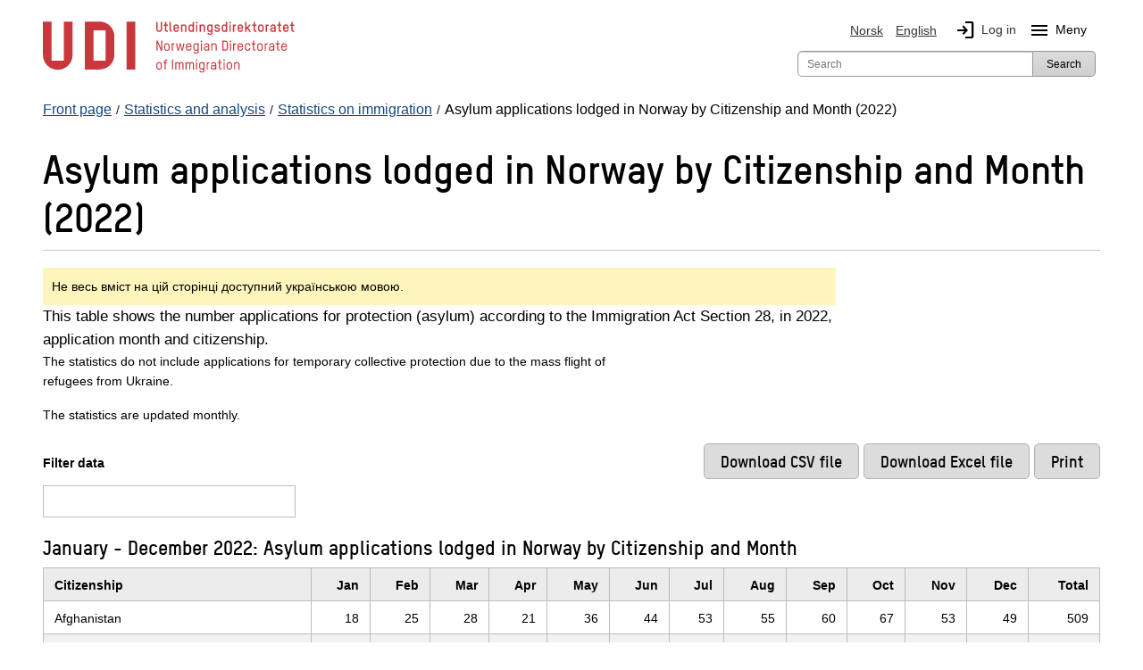

--- FILE ---
content_type: text/html; charset=utf-8
request_url: https://www.udi.no/uk/statistics-and-analysis/statistics/asylum-applications-lodged-in-norway-by-citizenship-and-month-2022/
body_size: 22513
content:
<!DOCTYPE html>



<html class="no-js" lang="en">

<head>
    <meta charset="utf-8">
    <title>Asylum applications lodged in Norway by Citizenship and Month (2022) - UDI</title>
    <meta name="description" content="This table shows the number applications for protection (asylum) according to the Immigration Act Section 28, in 2022, application month and citizenship. ">
    <meta name="viewport" content="width=device-width">

    
     
 

<link href="/bundles/styles?v=yvEl3k_IZXXki2JSXcvKa2TPLOI6Lre0Zd2PEkB6OkY1" rel="stylesheet"/>

<script src="/bundles/js-tables?v=wWBntQOofOQL6o3BC7bVC5sdosdmqeG0WviVQ4VlETU1"></script>


    <!-- fav icon and touch icons -->
    <link rel="icon" href="/resources/internal/img/icons/favicon.ico" type="image/icon">
    <link rel="shortcut icon" href="/resources/internal/img/icons/favicon.ico">
    <link rel="apple-touch-icon" href="/resources/internal/img/icons/apple-touch-icon-precomposed.png">
    <link rel="apple-touch-icon" sizes="57x57" href="/resources/internal/img/icons/apple-touch-icon-57x57-precomposed.png">
    <link rel="apple-touch-icon" sizes="72x72" href="/resources/internal/img/icons/apple-touch-icon-72x72-precomposed.png">
    <link rel="apple-touch-icon" sizes="114x114" href="/resources/internal/img/icons/apple-touch-icon-114x114-precomposed.png">
    <link rel="apple-touch-icon" sizes="144x144" href="/resources/internal/img/icons/apple-touch-icon-144x144-precomposed.png">
    <link rel="stylesheet" href="https://fonts.googleapis.com/css2?family=Material+Symbols+Outlined:opsz,wght,FILL,GRAD@20..48,100..700,0..1,-50..200" />
    <link type="text/css" rel="stylesheet" href="/ClientResources/icomoon/style.css" />

 


    

<meta name="twitter:card" content="summary" />
<meta name="twitter:site" content="@Utlendingsdir" />
<meta name="twitter:image" content="https://www.udi.no/Resources/Internal/img/udi_logo_square.jpg" />

<meta name="og:site_name" content="UDI" />
<meta name="og:type" content="article" />
<meta name="og:title" content="Asylum applications lodged in Norway by Citizenship and Month (2022)" />
<meta name="og:description" content="This table shows the number applications for protection (asylum) according to the Immigration Act Section 28, in 2022, application month and citizenship. " />
<meta name="og:image" content="https://www.udi.no/Resources/Internal/img/udi_logo_text.jpg" />

    <script type="application/ld+json">
    {
    "@context": "http://schema.org",
    "@type": "WebSite",
    "url": "https://www.udi.no/",
    "potentialAction": {
    "@type": "SearchAction",
    "target": "https://www.udi.no/sok/?searchQuery={search_term_string}",
    "query-input": "required name=search_term_string"
    }
    }
</script>


</head>
<body>
    <div id="mega-overlay"></div>

    
<!-- Google Tag Manager --><noscript><iframe src="//www.googletagmanager.com/ns.html?id=GTM-M4KBK7" height="0" width="0" style="display:none;visibility:hidden"></iframe></noscript><script>(function (w, d, s, l, i) {w[l] = w[l] || []; w[l].push({'gtm.start':new Date().getTime(), event: 'gtm.js'}); var f = d.getElementsByTagName(s)[0],j = d.createElement(s), dl = l != 'dataLayer' ? '&l=' + l : ''; j.async = true;j.src='//www.googletagmanager.com/gtm.js?id=' + i + dl; f.parentNode.insertBefore(j, f);})(window, document, 'script', 'dataLayer', 'GTM-M4KBK7');</script><!-- End Google Tag Manager -->



    <noscript>
        <div class="row">
            <div class="large-12 columns  hide-for-small" role="alert">
                <h1><small>Have you disabled JavaScript in your browser? Please enable JavaScript in order for www.udi.no to function optimally. </small></h1>
            </div>
            <div class="small-12 columns hide-for-medium-up" role="alert">
                <h1><small>Have you disabled JavaScript in your browser? Please enable JavaScript in order for www.udi.no to function optimally. </small></h1>
            </div>
        </div>
    </noscript>

    <div id="edgeOperaMini" class="row" style="display: none;">
        <div id="operaMini" class="large-12 small-12 columns" role="alert" style="display: none;">
            <h1><small>The webpage www.udi.no does not work in the Opera Mini browser, which you are using now. Please use another browser, for example Opera, or the standard browser on your phone.</small></h1>
        </div>
    </div>
    <script>
        $(document).ready(function () {
            var isOperaMini = (navigator.userAgent.indexOf('Opera Mini') > -1);
            if (isOperaMini) {
                $("#edgeOperaMini").show();
                $("#operaMini").show();
            }
        });
    </script>


    
    

    <div class="container">
        




<header id="header">
    <div class="row">
        <div class="small-12">
            <div class="header-container">
                <div class="skip-to-content">
                       <a id="skip-to-main" href="#main-content">Jump to main content</a>
                    
                       
                </div>

                <!-- logo           bottom + left -->
                <div class="logo">
                    <a id="logo" class="blur" title="Front page UDI" aria-label="UDI-logo - to front page" href="/uk/">
    <div class="logo-annotated">
        <svg width="282" height="65" viewBox="0 0 207 43" fill="none" xmlns="http://www.w3.org/2000/svg">
    <g clip-path="url(#clip0_3616_3461)">
        <path d="M95.63 9.25C93.72 9.25 93.25 7.77 93.25 6.97V0.940002H94.37V6.97C94.37 7.98 95.23 8.15 95.64 8.15C96.05 8.15 96.89 7.98 96.89 6.97V0.940002H98.01V6.98C98.01 7.77 97.55 9.25 95.64 9.25H95.63Z" fill="#C8373C" />
        <path d="M99.26 3.10995H100.35V0.949951H101.44V3.10995H102.69V4.17995H101.44V7.56995C101.44 7.94995 101.66 8.07995 101.91 8.07995H102.72V9.14995H101.87C101.02 9.14995 100.35 8.68995 100.35 7.52995V4.17995H99.26V3.10995Z" fill="#C8373C" />
        <path d="M104.15 0.940002H105.24V7.57C105.24 7.95 105.46 8.08 105.71 8.08H106.11V9.15H105.65C104.82 9.15 104.14 8.69 104.14 7.53V0.950003L104.15 0.940002Z" fill="#C8373C" />
        <path d="M111.9 6.51996H108.41V7.03996C108.41 7.55996 108.65 8.18996 109.61 8.18996C110.23 8.18996 110.66 7.79996 110.76 7.16996H111.88C111.72 8.46996 110.86 9.25996 109.61 9.25996C108.23 9.25996 107.32 8.39996 107.32 7.03996V5.21996C107.32 3.88996 108.25 3.01996 109.61 3.01996C110.97 3.01996 111.9 3.85996 111.9 5.21996V6.51996ZM110.8 5.21996C110.8 4.70996 110.55 4.08996 109.6 4.08996C108.85 4.08996 108.4 4.49996 108.4 5.21996V5.45996H110.79V5.21996H110.8Z" fill="#C8373C" />
        <path d="M116.94 9.14997V5.22997C116.94 4.71997 116.84 4.09997 115.89 4.09997C115.2 4.09997 114.62 4.54997 114.62 5.19997V9.14997H113.53V3.10997H114.62V3.45997C114.97 3.17997 115.47 3.02997 115.89 3.02997C117.29 3.02997 118.03 3.85997 118.03 5.22997V9.14997H116.94Z" fill="#C8373C" />
        <path d="M119.66 5.21999C119.66 3.85999 120.55 3.01999 121.92 3.01999C122.4 3.01999 122.89 3.25999 123.08 3.50999V0.929993H124.17V9.12999H123.08V8.75999C122.9 8.98999 122.38 9.23999 121.92 9.23999C120.57 9.23999 119.66 8.34999 119.66 7.01999V5.19999V5.21999ZM120.75 7.03999C120.75 7.73999 121.19 8.18999 121.91 8.18999C122.86 8.18999 123.07 7.55999 123.07 7.03999V5.21999C123.07 4.50999 122.63 4.08999 121.91 4.08999C120.97 4.08999 120.75 4.70999 120.75 5.21999V7.03999Z" fill="#C8373C" />
        <path d="M125.93 2.30997V0.909973H127.16V2.30997H125.93ZM125.99 9.14997V3.10997H127.08V9.14997H125.99Z" fill="#C8373C" />
        <path d="M132.3 9.14997V5.22997C132.3 4.71997 132.2 4.09997 131.25 4.09997C130.56 4.09997 129.98 4.54997 129.98 5.19997V9.14997H128.89V3.10997H129.98V3.45997C130.32 3.17997 130.83 3.02997 131.25 3.02997C132.65 3.02997 133.39 3.85997 133.39 5.22997V9.14997H132.3Z" fill="#C8373C" />
        <path d="M138.41 8.77996C138.2 9.01996 137.74 9.25996 137.27 9.25996C135.89 9.25996 135.02 8.39996 135.02 7.03996V5.21996C135.02 3.88996 135.92 3.01996 137.27 3.01996C137.73 3.01996 138.21 3.24996 138.41 3.47996V3.09996H139.5V9.58996C139.5 11.27 138.41 11.74 137.27 11.74C136.22 11.74 135.37 11.13 135.15 10.08H136.29C136.43 10.48 136.81 10.76 137.27 10.76C137.85 10.76 138.41 10.55 138.41 9.58996V8.76996V8.77996ZM138.41 5.21996C138.41 4.70996 138.21 4.08996 137.27 4.08996C136.55 4.08996 136.11 4.49996 136.11 5.21996V7.03996C136.11 7.55996 136.32 8.18996 137.27 8.18996C137.98 8.18996 138.41 7.73996 138.41 7.03996V5.21996Z" fill="#C8373C" />
        <path d="M143.26 9.23998C141.98 9.23998 141.06 8.46998 140.99 7.16998H142.09C142.16 7.82998 142.6 8.17998 143.26 8.17998C143.84 8.17998 144.48 7.95998 144.48 7.35998C144.48 6.99998 144.22 6.83998 143.87 6.73998C143.38 6.57998 142.91 6.47998 142.43 6.34998C141.67 6.14998 141.07 5.63998 141.07 4.80998C141.07 3.57998 142.09 3.03998 143.22 3.03998C144.44 3.03998 145.35 3.72998 145.46 4.96998H144.33C144.24 4.41998 143.87 4.09998 143.19 4.09998C142.68 4.09998 142.14 4.26998 142.14 4.78998C142.14 5.08998 142.36 5.22998 142.7 5.31998C143.15 5.44998 143.75 5.57998 144.23 5.74998C144.93 5.97998 145.54 6.48998 145.54 7.29998C145.54 8.71998 144.45 9.23998 143.23 9.23998H143.26Z" fill="#C8373C" />
        <path d="M146.99 5.21999C146.99 3.85999 147.88 3.01999 149.24 3.01999C149.72 3.01999 150.21 3.25999 150.4 3.50999V0.929993H151.49V9.12999H150.4V8.75999C150.22 8.98999 149.7 9.23999 149.24 9.23999C147.89 9.23999 146.99 8.34999 146.99 7.01999V5.19999V5.21999ZM148.08 7.03999C148.08 7.73999 148.52 8.18999 149.24 8.18999C150.2 8.18999 150.4 7.55999 150.4 7.03999V5.21999C150.4 4.50999 149.96 4.08999 149.24 4.08999C148.3 4.08999 148.08 4.70999 148.08 5.21999V7.03999Z" fill="#C8373C" />
        <path d="M153.26 2.30997V0.909973H154.49V2.30997H153.26ZM153.33 9.14997V3.10997H154.42V9.14997H153.33Z" fill="#C8373C" />
        <path d="M158.21 4.17999C157.83 4.17999 157.32 4.49999 157.32 5.34999V9.14998H156.23V3.10999H157.32V3.64998C157.5 3.27998 157.87 3.10999 158.36 3.10999H158.82V4.17999H158.21Z" fill="#C8373C" />
        <path d="M164.64 6.51996H161.15V7.03996C161.15 7.55996 161.39 8.18996 162.35 8.18996C162.97 8.18996 163.4 7.79996 163.5 7.16996H164.62C164.46 8.46996 163.6 9.25996 162.35 9.25996C160.97 9.25996 160.06 8.39996 160.06 7.03996V5.21996C160.06 3.88996 160.99 3.01996 162.35 3.01996C163.71 3.01996 164.64 3.85996 164.64 5.21996V6.51996ZM163.55 5.21996C163.55 4.70996 163.3 4.08996 162.35 4.08996C161.6 4.08996 161.15 4.49996 161.15 5.21996V5.45996H163.54V5.21996H163.55Z" fill="#C8373C" />
        <path d="M169.77 9.14995L168.08 6.47995L167.38 7.23995V9.14995H166.29V0.949951H167.38V5.67995L169.72 3.10995H171.16L168.81 5.68995L171.08 9.14995H169.78H169.77Z" fill="#C8373C" />
        <path d="M172.15 3.10995H173.24V0.949951H174.33V3.10995H175.58V4.17995H174.33V7.56995C174.33 7.94995 174.55 8.07995 174.8 8.07995H175.61V9.14995H174.76C173.91 9.14995 173.24 8.68995 173.24 7.52995V4.17995H172.15V3.10995Z" fill="#C8373C" />
        <path d="M179.23 9.25996C177.85 9.25996 176.94 8.39996 176.94 7.03996V5.21996C176.94 3.88996 177.87 3.01996 179.23 3.01996C180.59 3.01996 181.52 3.85996 181.52 5.21996V7.03996C181.52 8.36996 180.58 9.25996 179.23 9.25996ZM180.43 5.21996C180.43 4.70996 180.18 4.08996 179.23 4.08996C178.48 4.08996 178.03 4.49996 178.03 5.21996V7.03996C178.03 7.55996 178.27 8.18996 179.23 8.18996C179.97 8.18996 180.43 7.73996 180.43 7.03996V5.21996Z" fill="#C8373C" />
        <path d="M185.15 4.17999C184.77 4.17999 184.26 4.49999 184.26 5.34999V9.14998H183.17V3.10999H184.26V3.64998C184.44 3.27998 184.81 3.10999 185.3 3.10999H185.76V4.17999H185.15Z" fill="#C8373C" />
        <path d="M191.38 9.14996H190.29V8.68996C190.03 9.04996 189.44 9.24996 188.89 9.24996C187.92 9.24996 186.83 8.62996 186.83 7.25996C186.83 6.09996 187.73 5.50996 188.97 5.50996H190.29V5.04996C190.29 4.29996 189.81 4.08996 189.21 4.08996C188.69 4.08996 188.22 4.25996 188.13 4.90996H187.04C187.17 3.47996 188.32 3.01996 189.2 3.01996C190.25 3.01996 191.39 3.52996 191.39 5.00996V9.13996L191.38 9.14996ZM190.29 6.48996H188.98C188.3 6.48996 187.92 6.78996 187.92 7.24996C187.92 7.94996 188.45 8.18996 189.02 8.18996C189.64 8.18996 190.29 7.71996 190.29 7.01996V6.48996Z" fill="#C8373C" />
        <path d="M192.63 3.10995H193.72V0.949951H194.81V3.10995H196.06V4.17995H194.81V7.56995C194.81 7.94995 195.03 8.07995 195.28 8.07995H196.08V9.14995H195.23C194.38 9.14995 193.71 8.68995 193.71 7.52995V4.17995H192.62V3.10995H192.63Z" fill="#C8373C" />
        <path d="M202 6.51996H198.51V7.03996C198.51 7.55996 198.75 8.18996 199.71 8.18996C200.33 8.18996 200.76 7.79996 200.86 7.16996H201.98C201.82 8.46996 200.96 9.25996 199.71 9.25996C198.33 9.25996 197.42 8.39996 197.42 7.03996V5.21996C197.42 3.88996 198.35 3.01996 199.71 3.01996C201.07 3.01996 202 3.85996 202 5.21996V6.51996ZM200.91 5.21996C200.91 4.70996 200.66 4.08996 199.71 4.08996C198.96 4.08996 198.51 4.49996 198.51 5.21996V5.45996H200.9V5.21996H200.91Z" fill="#C8373C" />
        <path d="M203.18 3.10995H204.27V0.949951H205.36V3.10995H206.61V4.17995H205.36V7.56995C205.36 7.94995 205.58 8.07995 205.83 8.07995H206.64V9.14995H205.79C204.94 9.14995 204.27 8.68995 204.27 7.52995V4.17995H203.18V3.10995Z" fill="#C8373C" />
        <path d="M97.03 24.65L94.29 18.2099V24.65H93.4V16.45H94.45L97.21 22.9799V16.45H98.1V24.65H97.03Z" fill="#C8373C" />
        <path d="M101.98 24.76C100.61 24.76 99.71 23.92 99.71 22.57V20.67C99.71 19.35 100.63 18.5 101.98 18.5C103.33 18.5 104.24 19.33 104.24 20.67V22.57C104.24 23.89 103.32 24.76 101.98 24.76ZM103.37 20.68C103.37 20.07 103.08 19.35 101.98 19.35C101.12 19.35 100.58 19.84 100.58 20.68V22.58C100.58 23.18 100.87 23.93 101.98 23.93C102.83 23.93 103.37 23.41 103.37 22.58V20.68Z" fill="#C8373C" />
        <path d="M107.8 19.41C107.34 19.41 106.73 19.81 106.73 20.8V24.64H105.87V18.58H106.73V19.16C107.02 18.8 107.47 18.58 107.81 18.58H108.29V19.41H107.8Z" fill="#C8373C" />
        <path d="M115.07 24.65H114.06L112.94 19.99L111.82 24.65H110.82L109.42 18.59H110.32L111.38 23.58L112.54 18.59H113.35L114.51 23.59L115.57 18.59H116.47L115.08 24.65H115.07Z" fill="#C8373C" />
        <path d="M122.17 21.9H118.51V22.58C118.51 23.18 118.8 23.93 119.91 23.93C120.69 23.93 121.21 23.46 121.29 22.68H122.15C122.05 23.96 121.17 24.77 119.91 24.77C118.54 24.77 117.64 23.93 117.64 22.58V20.68C117.64 19.36 118.56 18.5099 119.91 18.5099C121.26 18.5099 122.16 19.34 122.16 20.68V21.9H122.17ZM121.3 20.68C121.3 20.07 121.01 19.3499 119.91 19.3499C119.05 19.3499 118.51 19.84 118.51 20.68V21.06H121.3V20.68Z" fill="#C8373C" />
        <path d="M127.26 24.17C127.02 24.54 126.43 24.76 125.93 24.76C124.56 24.76 123.7 23.92 123.7 22.57V20.67C123.7 19.35 124.59 18.5 125.93 18.5C126.42 18.5 127.03 18.72 127.26 19.06V18.58H128.12V25.13C128.12 26.79 127.05 27.25 125.92 27.25C124.79 27.25 123.93 26.59 123.79 25.48H124.65C124.77 26.08 125.25 26.41 125.92 26.41C126.53 26.41 127.25 26.27 127.25 25.13V24.17H127.26ZM127.26 20.68C127.26 20.07 127.03 19.35 125.93 19.35C125.08 19.35 124.56 19.84 124.56 20.68V22.58C124.56 23.18 124.81 23.93 125.93 23.93C126.77 23.93 127.26 23.41 127.26 22.58V20.68Z" fill="#C8373C" />
        <path d="M129.81 17.59V16.35H130.87V17.59H129.81ZM129.92 24.65V18.59H130.78V24.65H129.92Z" fill="#C8373C" />
        <path d="M136.79 24.65H135.93V24.07C135.67 24.46 135.01 24.75 134.33 24.75C133.34 24.75 132.32 24.16 132.32 22.78C132.32 21.65 133.16 21.07 134.26 21.07H135.93V20.49C135.93 19.6 135.4 19.34 134.69 19.34C134.03 19.34 133.45 19.64 133.41 20.47H132.55C132.59 19.03 133.77 18.5 134.68 18.5C135.72 18.5 136.8 19.01 136.8 20.46V24.65H136.79ZM135.93 21.88H134.28C133.62 21.88 133.18 22.13 133.18 22.78C133.18 23.68 133.84 23.91 134.47 23.91C135.19 23.91 135.93 23.41 135.93 22.59V21.89V21.88Z" fill="#C8373C" />
        <path d="M142.08 24.65V20.68C142.08 20.08 141.95 19.3499 140.84 19.3499C140.04 19.3499 139.37 19.89 139.37 20.66V24.65H138.51V18.59H139.37V19.1699C139.67 18.7399 140.31 18.5099 140.84 18.5099C142.21 18.5099 142.95 19.33 142.95 20.68V24.65H142.09H142.08Z" fill="#C8373C" />
        <path d="M149.96 24.65H147.49V16.43H149.92C151.77 16.43 152.13 17.9 152.13 18.6V22.44C152.13 23.15 151.77 24.64 149.97 24.64L149.96 24.65ZM151.24 18.64C151.24 17.48 150.4 17.31 149.92 17.31H148.38V23.78H149.94C150.42 23.78 151.24 23.6 151.24 22.45V18.65V18.64Z" fill="#C8373C" />
        <path d="M153.69 17.59V16.35H154.75V17.59H153.69ZM153.79 24.65V18.59H154.65V24.65H153.79Z" fill="#C8373C" />
        <path d="M158.35 19.41C157.89 19.41 157.28 19.81 157.28 20.8V24.64H156.42V18.58H157.28V19.16C157.57 18.8 158.02 18.58 158.36 18.58H158.84V19.41H158.35Z" fill="#C8373C" />
        <path d="M164.54 21.9H160.88V22.58C160.88 23.18 161.17 23.93 162.28 23.93C163.06 23.93 163.58 23.46 163.66 22.68H164.52C164.42 23.96 163.54 24.77 162.28 24.77C160.91 24.77 160.01 23.93 160.01 22.58V20.68C160.01 19.36 160.93 18.5099 162.28 18.5099C163.63 18.5099 164.53 19.34 164.53 20.68V21.9H164.54ZM163.67 20.68C163.67 20.07 163.38 19.3499 162.28 19.3499C161.42 19.3499 160.88 19.84 160.88 20.68V21.06H163.68V20.68H163.67Z" fill="#C8373C" />
        <path d="M170.57 20.61H169.71C169.66 20.01 169.32 19.34 168.33 19.34C167.47 19.34 166.93 19.83 166.93 20.67V22.57C166.93 23.17 167.22 23.92 168.33 23.92C169.11 23.92 169.63 23.45 169.71 22.67H170.57C170.47 23.95 169.59 24.76 168.33 24.76C166.96 24.76 166.06 23.92 166.06 22.57V20.67C166.06 19.35 166.98 18.5 168.33 18.5C169.68 18.5 170.49 19.29 170.57 20.61Z" fill="#C8373C" />
        <path d="M171.57 18.5799H172.72V16.4399H173.58V18.5799H174.9V19.4199H173.58V23.1199C173.58 23.6299 173.88 23.7999 174.21 23.7999H174.92V24.6399H174.16C173.35 24.6399 172.71 24.1899 172.71 23.0799V19.4199H171.56V18.5799H171.57Z" fill="#C8373C" />
        <path d="M178.47 24.76C177.1 24.76 176.2 23.92 176.2 22.57V20.67C176.2 19.35 177.12 18.5 178.47 18.5C179.82 18.5 180.73 19.33 180.73 20.67V22.57C180.73 23.89 179.81 24.76 178.47 24.76ZM179.86 20.68C179.86 20.07 179.57 19.35 178.47 19.35C177.61 19.35 177.07 19.84 177.07 20.68V22.58C177.07 23.18 177.36 23.93 178.47 23.93C179.32 23.93 179.86 23.41 179.86 22.58V20.68Z" fill="#C8373C" />
        <path d="M184.29 19.41C183.83 19.41 183.22 19.81 183.22 20.8V24.64H182.36V18.58H183.22V19.16C183.51 18.8 183.96 18.58 184.3 18.58H184.78V19.41H184.29Z" fill="#C8373C" />
        <path d="M190.25 24.65H189.39V24.07C189.13 24.46 188.47 24.75 187.79 24.75C186.8 24.75 185.78 24.16 185.78 22.78C185.78 21.65 186.62 21.07 187.72 21.07H189.39V20.49C189.39 19.6 188.86 19.34 188.15 19.34C187.49 19.34 186.91 19.64 186.87 20.47H186.01C186.06 19.03 187.23 18.5 188.14 18.5C189.18 18.5 190.26 19.01 190.26 20.46V24.65H190.25ZM189.39 21.88H187.75C187.09 21.88 186.65 22.13 186.65 22.78C186.65 23.68 187.31 23.91 187.94 23.91C188.66 23.91 189.4 23.41 189.4 22.59V21.89L189.39 21.88Z" fill="#C8373C" />
        <path d="M191.45 18.5799H192.6V16.4399H193.46V18.5799H194.78V19.4199H193.46V23.1199C193.46 23.6299 193.76 23.7999 194.09 23.7999H194.8V24.6399H194.04C193.23 24.6399 192.59 24.1899 192.59 23.0799V19.4199H191.44V18.5799H191.45Z" fill="#C8373C" />
        <path d="M200.6 21.9H196.94V22.58C196.94 23.18 197.23 23.93 198.34 23.93C199.12 23.93 199.64 23.46 199.72 22.68H200.58C200.48 23.96 199.6 24.77 198.34 24.77C196.97 24.77 196.07 23.93 196.07 22.58V20.68C196.07 19.36 196.99 18.5099 198.34 18.5099C199.69 18.5099 200.6 19.34 200.6 20.68V21.9ZM199.74 20.68C199.74 20.07 199.45 19.3499 198.35 19.3499C197.49 19.3499 196.95 19.84 196.95 20.68V21.06H199.75V20.68H199.74Z" fill="#C8373C" />
        <path d="M95.56 40.26C94.19 40.26 93.29 39.42 93.29 38.07V36.17C93.29 34.85 94.21 34 95.56 34C96.91 34 97.82 34.83 97.82 36.17V38.07C97.82 39.39 96.9 40.26 95.56 40.26ZM96.95 36.18C96.95 35.57 96.66 34.85 95.56 34.85C94.7 34.85 94.16 35.35 94.16 36.18V38.08C94.16 38.68 94.45 39.43 95.56 39.43C96.41 39.43 96.95 38.91 96.95 38.08V36.18Z" fill="#C8373C" />
        <path d="M100.85 34.95V40.15H99.99V34.95H98.94V34.11H99.99V33.66C99.99 32.61 100.51 31.95 101.61 31.95H102.15V32.79H101.51C101.22 32.79 100.85 32.9599 100.85 33.5299V34.1199H102.28V34.9599H100.85V34.95Z" fill="#C8373C" />
        <path d="M107.08 31.9399V40.1399H106.19V31.9399H107.08Z" fill="#C8373C" />
        <path d="M115.63 40.15H114.77V35.84C114.77 35.32 114.54 34.8499 113.9 34.8499C113.03 34.8499 112.65 35.4 112.65 36.31V40.15H111.79V35.8699C111.79 35.3599 111.54 34.8499 110.94 34.8499C110.04 34.8499 109.66 35.39 109.66 36.32V40.15H108.8V34.09H109.66V34.57C109.98 34.18 110.52 34.0099 111.01 34.0099C111.64 34.0099 112.06 34.3199 112.3 34.7599C112.77 34.1499 113.43 34.0099 113.97 34.0099C115.2 34.0099 115.65 34.9799 115.65 35.7599V40.16L115.63 40.15Z" fill="#C8373C" />
        <path d="M124.18 40.15H123.32V35.84C123.32 35.32 123.09 34.8499 122.45 34.8499C121.58 34.8499 121.2 35.4 121.2 36.31V40.15H120.34V35.8699C120.34 35.3599 120.09 34.8499 119.49 34.8499C118.59 34.8499 118.21 35.39 118.21 36.32V40.15H117.35V34.09H118.21V34.57C118.53 34.18 119.07 34.0099 119.56 34.0099C120.19 34.0099 120.61 34.3199 120.85 34.7599C121.32 34.1499 121.98 34.0099 122.52 34.0099C123.75 34.0099 124.2 34.9799 124.2 35.7599V40.16L124.18 40.15Z" fill="#C8373C" />
        <path d="M125.83 33.09V31.85H126.89V33.09H125.83ZM125.93 40.15V34.09H126.79V40.15H125.93Z" fill="#C8373C" />
        <path d="M132.01 39.67C131.77 40.04 131.18 40.26 130.68 40.26C129.31 40.26 128.45 39.42 128.45 38.07V36.17C128.45 34.85 129.34 34 130.68 34C131.17 34 131.78 34.22 132.01 34.56V34.08H132.87V40.63C132.87 42.29 131.8 42.75 130.67 42.75C129.54 42.75 128.68 42.09 128.54 40.98H129.4C129.52 41.58 130 41.91 130.67 41.91C131.28 41.91 132 41.77 132 40.63V39.67H132.01ZM132.01 36.18C132.01 35.57 131.78 34.85 130.68 34.85C129.83 34.85 129.31 35.35 129.31 36.18V38.08C129.31 38.68 129.56 39.43 130.68 39.43C131.52 39.43 132.01 38.91 132.01 38.08V36.18Z" fill="#C8373C" />
        <path d="M136.54 34.91C136.08 34.91 135.47 35.31 135.47 36.3V40.14H134.61V34.08H135.47V34.66C135.76 34.3 136.21 34.08 136.55 34.08H137.03V34.91H136.53H136.54Z" fill="#C8373C" />
        <path d="M142.51 40.15H141.65V39.57C141.39 39.96 140.73 40.25 140.05 40.25C139.06 40.25 138.04 39.66 138.04 38.28C138.04 37.15 138.88 36.57 139.98 36.57H141.65V35.99C141.65 35.11 141.12 34.84 140.41 34.84C139.75 34.84 139.17 35.14 139.13 35.97H138.27C138.32 34.53 139.49 34 140.4 34C141.44 34 142.52 34.51 142.52 35.96V40.15H142.51ZM141.65 37.38H140.01C139.35 37.38 138.9 37.63 138.9 38.28C138.9 39.18 139.56 39.41 140.19 39.41C140.91 39.41 141.65 38.91 141.65 38.09V37.39V37.38Z" fill="#C8373C" />
        <path d="M143.71 34.0799H144.86V31.9399H145.72V34.0799H147.04V34.9199H145.72V38.6199C145.72 39.1299 146.02 39.2999 146.35 39.2999H147.06V40.1399H146.3C145.49 40.1399 144.85 39.6899 144.85 38.5799V34.9199H143.7V34.0799H143.71Z" fill="#C8373C" />
        <path d="M148.46 33.09V31.85H149.52V33.09H148.46ZM148.56 40.15V34.09H149.42V40.15H148.56Z" fill="#C8373C" />
        <path d="M153.32 40.26C151.95 40.26 151.05 39.42 151.05 38.07V36.17C151.05 34.85 151.97 34 153.32 34C154.67 34 155.58 34.83 155.58 36.17V38.07C155.58 39.39 154.66 40.26 153.32 40.26ZM154.71 36.18C154.71 35.57 154.42 34.85 153.32 34.85C152.46 34.85 151.92 35.35 151.92 36.18V38.08C151.92 38.68 152.21 39.43 153.32 39.43C154.17 39.43 154.71 38.91 154.71 38.08V36.18Z" fill="#C8373C" />
        <path d="M160.78 40.15V36.18C160.78 35.58 160.65 34.8499 159.54 34.8499C158.73 34.8499 158.07 35.39 158.07 36.16V40.15H157.21V34.09H158.07V34.6699C158.37 34.2399 159.01 34.0099 159.54 34.0099C160.91 34.0099 161.65 34.83 161.65 36.18V40.15H160.79H160.78Z" fill="#C8373C" />
        <path d="M24.41 28.23C24.41 34.95 18.96 40.4 12.24 40.4C5.52001 40.4 0.0700073 34.95 0.0700073 28.23V0.710022H7.23001V32.93H17.25V0.720022H24.41V28.24V28.23ZM58.78 12.89C58.78 6.17002 53.33 0.720022 46.61 0.720022H34.44V40.13H46.61C53.33 40.13 58.78 34.68 58.78 27.96V12.89ZM51.62 32.94H41.6V7.88002H51.62V32.94Z" fill="#C8373C" />
        <path d="M75.98 0.720032H68.81V40.13H75.98V0.720032Z" fill="#C8373C" />
    </g>
    <defs>
        <clipPath id="clip0_3616_3461">
            <rect width="207" height="43" fill="white" />
        </clipPath>
    </defs>
</svg>

    </div>
    <div class="logo-simple">
        <svg role="img" aria-hidden="true" focusable="false" class="svg-logo-container" version="1.1" id="Layer_1" xmlns="http://www.w3.org/2000/svg" xmlns:xlink="http://www.w3.org/1999/xlink" x="0px" y="0px"
     viewBox="0 0 143.391 75.046" enable-background="new 0 0 143.391 75.046" xml:space="preserve">
    <g>
        <path d="M45.984,52.058c0,12.698-10.287,22.988-22.988,22.988S0,64.756,0,52.058V0.072h13.531v60.868h18.923V0.072
		h13.531V52.058z M110.904,23.068c0-12.698-10.294-22.996-22.988-22.996H64.92v74.459h22.996c12.694,0,22.988-10.294,22.988-22.992
		V23.068z M97.385,60.939H78.453V13.603h18.932V60.939z"/>
        <rect x="129.849" y="0.072" width="13.542" height="74.459"/>
    </g>
</svg>

    </div>
    <div class="svg-fallback-logo">
        <img src="/Resources/Internal/img/udi_logo.png" alt="Front page UDI" />
    </div>
</a>

                </div>


                
                <div class="hide-for-medium-up">
                    <div id="mobile-menu" class="left">
                        <div><a id="language-toggle" class="mobile-btn" href="#"><span class="material-symbols-outlined">language</span>Spr&#229;k/Language</a></div>
                        <div><a id="search-toggle" class="mobile-btn" href="#"><span class="material-symbols-outlined">search</span>Search</a></div>
                            <div><a id="login-btn" class="mobile-btn" href="/uk/my-page/"><span class="material-symbols-outlined">login</span>Log in</a></div>
                                                    <div class="mobile-btn menuToggleBtn"><span id="menu-icon-mobile" class="material-symbols-outlined menu-icon">menu</span>Meny</div>
                    </div>
                </div>

                <!-- web menu       bottom + right -->
                <div id="menu">
                    <div class="row">
                        
<div class="large-12 columns ">
    <nav id="top-languages" aria-label="Main navigation" class="top-bar-section hide-for-small">
        <ul>
            <li class="siteLanguage">        <a class="language-selector-link" href="/statistikk-og-analyse/statistikk/asylsoknader-etter-statsborgerskap-og-maned-2022/" lang="nb">
            <img class="languageFlag" alt="Norsk Flag" src="/Resources/Internal/svg/flagg_no.svg" />
            Norsk
        </a>
</li>
            <li class="siteLanguage">        <a class="language-selector-link" href="/en/statistics-and-analysis/statistics/asylum-applications-lodged-in-norway-by-citizenship-and-month-2022/" lang="en">
            <img class="languageFlag" alt="English Flag" src="/Resources/Internal/svg/flagg_uk.svg" />
            English
        </a>
</li>
                <li class="login hide-for-small"><a id="login-link" href="/uk/my-page/" role="img" aria-label="Log in"><span class="material-symbols-outlined login-icon" aria-hidden="true">login</span>Log in</a></li>
                            <li class="siteLanguage hide-for-small">
                    <button class="menuToggleBtn" id="navBarMainMenuDropdown" aria-label="Megamenu button" aria-haspopup="true" aria-expanded="false" aria-controls="mainMenu">
                        <span id="menu-icon" class="material-symbols-outlined menu-icon" role="img" aria-hidden="true">menu</span>Meny
                    </button>
                </li>
        </ul>
    </nav>
</div>




                    </div>

                    <form id="SearchForm" action="/uk/search/" method="Get" role="search" aria-label="Main search">
                        <div id="top-search" class="searchArea right hide-for-small">
                            <div class="cell">
                                <label for="search" class="hide">Search</label>
                                <input accesskey="4" id="search" name="searchQuery" type="search" class="searchField"
                                       data-lang="uk"
                                       title="Enter search text"
                                       placeholder="Search" />
                            </div>
                            <div class="cell">
                                <button type="submit" class="button" title="Search">Search</button>
                            </div>
                        </div>
                    </form>
                </div>
            </div>
        </div>
    </div>
</header>
<div>


<div class="menucontainer" id="mainMenu" role="navigation" aria-labelledby="navBarMainMenuDropdown">
    <div class="mega-menu">

        <div class="large-3 rows top-section">
            <div class="menu-row">
                <div class="top-section-header">
                        <span class="icon icon-skal-soke header-icon" aria-hidden="true"></span>
                    <div class="top-section full-screen">
                        <h2 class="top-section-heading" id="skal-soke-heading">
                            <a href="/uk/want-to-apply/" target="_self" >Want to apply</a>
                        </h2>
                    </div>

                    <div class="top-section mobile-screen">
                        <button class="expand-mobile" aria-expanded="false" aria-controls="skal-soke-submenu">
                            Want to apply
                            <span class="material-symbols-outlined expand-icon">chevron_right</span>
                        </button>
                    </div>
                </div>
            </div>
        </div>

        <div class="sectionpages-container" id="skal-soke-submenu">
            <div class="menu-row">
                <div class="sectionpages">
                    <ul class="menu-row" aria-labelledby="skal-soke-heading">
                            <li><div lang="en">


    <a href="/uk/want-to-apply/family-immigration/" target="_self">
        Family immigration
    </a>
</div>
</li>
                            <li><div lang="en">


    <a href="/uk/want-to-apply/residence-under-the-eueeu-regulations/" target="_self">
        EU/EEA
    </a>
</div>
</li>
                            <li><div lang="en">


    <a href="/uk/want-to-apply/work-immigration/" target="_self">
        Work immigration
    </a>
</div>
</li>
                            <li><div lang="en">


    <a href="/uk/want-to-apply/visit-and-holiday/" target="_self">
        Visits and holidays
    </a>
</div>
</li>
                            <li><div lang="en">


    <a href="/uk/want-to-apply/studies/" target="_self">
        Study permit
    </a>
</div>
</li>
                            <li><div lang="en">


    <a href="/uk/want-to-apply/protection-asylum/" target="_self">
        Protection (asylum)
    </a>
</div>
</li>
                            <li><div lang="en">


    <a href="/uk/want-to-apply/permanent-residence/" target="_self">
        Permanent residence
    </a>
</div>
</li>
                            <li><div lang="en">


    <a href="/uk/want-to-apply/citizenship/" target="_self">
        Citizenship
    </a>
</div>
</li>
                            <li><div lang="en">


    <a href="/uk/want-to-apply/assisted-return/" target="_self">
        Assisted return
    </a>
</div>
</li>
                            <li><div lang="en">


    <a href="/uk/want-to-apply/lifting-a-prohibition-against-entry-/" target="_self">
        Lifting an entry ban
    </a>
</div>
</li>
                            <li><div lang="en">


    <a href="/uk/want-to-apply/immigrants-passport-and-travel-document/" target="_self">
        Immigrant’s passport and travel document
    </a>
</div>
</li>
                            <li><div lang="en">


    <a href="/uk/want-to-apply/residence-under-the-eueeu-regulations/nordic-nationals-who-are-going-to-live-in-norway/" target="_self">
        Nordic nationals
    </a>
</div>
</li>
                            <li><div lang="en">


    <a href="/uk/want-to-apply/residence-permit-for-victims-of-abuse/" target="_self">
        Residence permit for victims of abuse
    </a>
</div>
</li>
                            <li><div lang="en">


    <a href="/uk/want-to-apply/medical-treatment-for-citizens-of-countries-outside-the-eueea-area/" target="_self">
        Medical treatment
    </a>
</div>
</li>
                            <li><div lang="en">


    <a href="/uk/return/apply-for-repatriation/" target="_self">
        Repatriation
    </a>
</div>
</li>
                    </ul>
                </div>
            </div>
        </div>

        <div class="large-3 rows second">
            <ul class="menu-row">
                    <li><div lang="en">

        <span class="icon icon-har-sokt" aria-hidden="true"></span>

    <a href="/uk/have-applied/" target="_self">
        Have applied
    </a>
</div>
</li>
                    <li><div lang="en">

        <span class="icon icon-fatt-svar" aria-hidden="true"></span>

    <a href="/uk/received-an-answer/" target="_self">
        Received an answer
    </a>
</div>
</li>
                    <li><div lang="en">

        <span class="icon icon-skal-soke" aria-hidden="true"></span>

    <a href="/uk/want-to-renew/" target="_self">
        Want to renew
    </a>
</div>
</li>
            </ul>
        </div>

        <div class="large-3 rows smaller third">

            <ul class="menu-row last-two-rows">

                    <li><div lang="en">

        <span class="icon icon-dokument" aria-hidden="true"></span>

    <a href="/uk/word-definitions/checklists-which-explain-which-documents-you-must-hand-in-with-your-application/" target="_self">
        Checklists
    </a>
</div>
</li>
                    <li><div lang="en">

        <span class="icon icon-ventetid" aria-hidden="true"></span>

    <a href="/uk/word-definitions/waiting-time/" target="_self">
        Waiting time
    </a>
</div>
</li>
                    <li><div lang="en">

        <span class="icon icon-ordbok" aria-hidden="true"></span>

    <a href="/uk/word-definitions/" target="_self">
        Word definitions
    </a>
</div>
</li>
            </ul>
        </div>
        <div class="large-3 rows smaller fourth">

            <ul class="menu-row last-two-rows">

                    <li><div lang="en">

        <span class="icon icon-innlogging" aria-hidden="true"></span>

    <a href="/uk/my-page/" target="_self">
        My page
    </a>
</div>
</li>
                    <li><div lang="en">

        <span class="icon icon-kalender" aria-hidden="true"></span>

    <a href="/uk/word-definitions/booking-of-an-appointment/" target="_self">
        Booking appointments
    </a>
</div>
</li>
                    <li><div lang="en">

        <span class="icon icon-kontakt-oss" aria-hidden="true"></span>

    <a href="/uk/contact-us/" target="_self">
        Contact us
    </a>
</div>
</li>
            </ul>
        </div>
    </div>
</div>
</div>






        <main id="main-content" tabindex="-1">
            



<nav class="breadcrumb-new" aria-label="Breadcrumb">
    <ol class="breadcrumbs-new hide-for-small">
        <li><a href='/uk/'><p>Front page</p></a></li><li><a href='/uk/statistics-and-analysis/'><p>Statistics and analysis</p></a></li><li><a href='/uk/statistics-and-analysis/statistics/'><p>Statistics on immigration</p></a></li><li class='inactive'><p>Asylum applications lodged in Norway by Citizenship and Month (2022)</p></li>
    </ol>

    <ol class="mobile breadcrumbs-new hide-for-medium-up">
        <li><div class="triangle-left"></div><a href='/uk/statistics-and-analysis/statistics/'><div class='crumbtile'><div><p>Statistics on immigration</p></div></div></a></li>
    </ol>
</nav>






<div class="row">
    <div class="small-12 columns">
        <h1 >
            Asylum applications lodged in Norway by Citizenship and Month (2022)
        </h1>
    </div>
</div>



<div class="row">
    <div class="small-12">
        <hr />




            <div class="row">
                <div class="small-12 large-9 columns">
                    <div class="showMessage" role="alert" lang="en">
                        <p>Не весь вміст на цій сторінці доступний українською мовою.</p>
                    </div>
                </div>
            </div>
    </div>
</div>


<div class="row">
    <div class="small-12 large-9 columns">
        <div class="leadtext">This table shows the number applications for protection (asylum) according to the Immigration Act Section 28, in 2022, application month and citizenship. </div>
    </div>
</div>

<div class="row">
    <div class="small-12 columns">
        <div class=""  ><p>The statistics do not include applications for temporary collective protection due to the mass flight of refugees from Ukraine.</p>
<p>The statistics are updated monthly.</p></div>
    </div>
</div>


<div class="row table-row">
    <div class="small-12 columns">
        <img class="loading-spinner" src="/Resources/Internal/img/upload_ikon/ajax-loader.gif" alt="The table is loading data" />
        <table id="table-id" class="display"><caption>January - December 2022: Asylum applications lodged in Norway by Citizenship and Month</caption>
<thead>
<tr>
<th title="Citizenship, a formal status that entails affiliation with a state as well as rights and obligations in relation to this state. Citizenship is normally conferred at birth.">Citizenship</th>
<th title="">Jan</th>
<th title="">Feb</th>
<th title="">Mar</th>
<th title="">Apr</th>
<th title="">May</th>
<th title="">Jun</th>
<th title="">Jul</th>
<th title="">Aug</th>
<th title="">Sep</th>
<th title="">Oct</th>
<th title="">Nov</th>
<th title="">Dec</th>
<th>Total</th>
</tr>
</thead>
<tbody>
<tr>
<td>Afghanistan</td>
<td>18</td>
<td>25</td>
<td>28</td>
<td>21</td>
<td>36</td>
<td>44</td>
<td>53</td>
<td>55</td>
<td>60</td>
<td>67</td>
<td>53</td>
<td>49</td>
<td>509</td>
</tr>
<tr>
<td>Albania</td>
<td>1</td>
<td>1</td>
<td>2</td>
<td>0</td>
<td>1</td>
<td>5</td>
<td>0</td>
<td>0</td>
<td>5</td>
<td>14</td>
<td>1</td>
<td>0</td>
<td>30</td>
</tr>
<tr>
<td>Algeria</td>
<td>0</td>
<td>0</td>
<td>3</td>
<td>0</td>
<td>2</td>
<td>0</td>
<td>0</td>
<td>0</td>
<td>0</td>
<td>0</td>
<td>1</td>
<td>0</td>
<td>6</td>
</tr>
<tr>
<td>Angola</td>
<td>0</td>
<td>0</td>
<td>0</td>
<td>3</td>
<td>0</td>
<td>0</td>
<td>0</td>
<td>0</td>
<td>0</td>
<td>0</td>
<td>0</td>
<td>0</td>
<td>3</td>
</tr>
<tr>
<td>Armenia</td>
<td>0</td>
<td>0</td>
<td>1</td>
<td>1</td>
<td>0</td>
<td>0</td>
<td>0</td>
<td>0</td>
<td>1</td>
<td>0</td>
<td>0</td>
<td>0</td>
<td>3</td>
</tr>
<tr>
<td>Australia</td>
<td>0</td>
<td>0</td>
<td>0</td>
<td>0</td>
<td>1</td>
<td>0</td>
<td>0</td>
<td>0</td>
<td>0</td>
<td>0</td>
<td>0</td>
<td>0</td>
<td>1</td>
</tr>
<tr>
<td>Austria</td>
<td>0</td>
<td>0</td>
<td>0</td>
<td>1</td>
<td>0</td>
<td>0</td>
<td>0</td>
<td>0</td>
<td>0</td>
<td>0</td>
<td>0</td>
<td>0</td>
<td>1</td>
</tr>
<tr>
<td>Azerbaijan</td>
<td>0</td>
<td>0</td>
<td>10</td>
<td>2</td>
<td>0</td>
<td>1</td>
<td>0</td>
<td>4</td>
<td>0</td>
<td>2</td>
<td>1</td>
<td>0</td>
<td>20</td>
</tr>
<tr>
<td>Bahrain</td>
<td>0</td>
<td>0</td>
<td>0</td>
<td>0</td>
<td>0</td>
<td>0</td>
<td>0</td>
<td>0</td>
<td>0</td>
<td>1</td>
<td>0</td>
<td>0</td>
<td>1</td>
</tr>
<tr>
<td>Bangladesh</td>
<td>0</td>
<td>0</td>
<td>0</td>
<td>0</td>
<td>1</td>
<td>0</td>
<td>1</td>
<td>0</td>
<td>0</td>
<td>1</td>
<td>2</td>
<td>0</td>
<td>5</td>
</tr>
<tr>
<td>Belarus</td>
<td>0</td>
<td>0</td>
<td>2</td>
<td>5</td>
<td>8</td>
<td>1</td>
<td>1</td>
<td>0</td>
<td>3</td>
<td>1</td>
<td>2</td>
<td>4</td>
<td>27</td>
</tr>
<tr>
<td>Belgium</td>
<td>2</td>
<td>0</td>
<td>1</td>
<td>0</td>
<td>0</td>
<td>0</td>
<td>0</td>
<td>0</td>
<td>0</td>
<td>0</td>
<td>0</td>
<td>0</td>
<td>3</td>
</tr>
<tr>
<td>Bosnia and Herzegovina</td>
<td>1</td>
<td>1</td>
<td>0</td>
<td>0</td>
<td>1</td>
<td>0</td>
<td>0</td>
<td>0</td>
<td>0</td>
<td>0</td>
<td>0</td>
<td>0</td>
<td>3</td>
</tr>
<tr>
<td>Brazil</td>
<td>0</td>
<td>0</td>
<td>0</td>
<td>1</td>
<td>0</td>
<td>0</td>
<td>0</td>
<td>2</td>
<td>0</td>
<td>0</td>
<td>0</td>
<td>0</td>
<td>3</td>
</tr>
<tr>
<td>Bulgaria</td>
<td>0</td>
<td>0</td>
<td>0</td>
<td>0</td>
<td>1</td>
<td>0</td>
<td>0</td>
<td>0</td>
<td>0</td>
<td>0</td>
<td>0</td>
<td>0</td>
<td>1</td>
</tr>
<tr>
<td>Burundi</td>
<td>0</td>
<td>0</td>
<td>0</td>
<td>0</td>
<td>0</td>
<td>0</td>
<td>0</td>
<td>0</td>
<td>0</td>
<td>0</td>
<td>0</td>
<td>1</td>
<td>1</td>
</tr>
<tr>
<td>Cameroon</td>
<td>0</td>
<td>0</td>
<td>1</td>
<td>1</td>
<td>0</td>
<td>0</td>
<td>1</td>
<td>3</td>
<td>0</td>
<td>0</td>
<td>0</td>
<td>0</td>
<td>6</td>
</tr>
<tr>
<td>Canada</td>
<td>0</td>
<td>0</td>
<td>0</td>
<td>1</td>
<td>0</td>
<td>0</td>
<td>0</td>
<td>0</td>
<td>1</td>
<td>0</td>
<td>1</td>
<td>0</td>
<td>3</td>
</tr>
<tr>
<td>Chad</td>
<td>0</td>
<td>0</td>
<td>0</td>
<td>0</td>
<td>0</td>
<td>0</td>
<td>0</td>
<td>1</td>
<td>0</td>
<td>0</td>
<td>0</td>
<td>0</td>
<td>1</td>
</tr>
<tr>
<td>Chile</td>
<td>0</td>
<td>0</td>
<td>0</td>
<td>0</td>
<td>0</td>
<td>1</td>
<td>0</td>
<td>0</td>
<td>0</td>
<td>0</td>
<td>0</td>
<td>0</td>
<td>1</td>
</tr>
<tr>
<td>China</td>
<td>2</td>
<td>0</td>
<td>2</td>
<td>2</td>
<td>2</td>
<td>1</td>
<td>0</td>
<td>3</td>
<td>0</td>
<td>1</td>
<td>0</td>
<td>1</td>
<td>14</td>
</tr>
<tr>
<td>Colombia</td>
<td>16</td>
<td>12</td>
<td>21</td>
<td>3</td>
<td>17</td>
<td>4</td>
<td>8</td>
<td>3</td>
<td>20</td>
<td>24</td>
<td>17</td>
<td>6</td>
<td>151</td>
</tr>
<tr>
<td>Congo</td>
<td>3</td>
<td>1</td>
<td>4</td>
<td>1</td>
<td>0</td>
<td>0</td>
<td>1</td>
<td>1</td>
<td>4</td>
<td>2</td>
<td>2</td>
<td>2</td>
<td>21</td>
</tr>
<tr>
<td>Croatia</td>
<td>0</td>
<td>0</td>
<td>0</td>
<td>1</td>
<td>1</td>
<td>0</td>
<td>0</td>
<td>0</td>
<td>0</td>
<td>0</td>
<td>0</td>
<td>0</td>
<td>2</td>
</tr>
<tr>
<td>Cuba</td>
<td>0</td>
<td>0</td>
<td>0</td>
<td>1</td>
<td>0</td>
<td>0</td>
<td>0</td>
<td>1</td>
<td>0</td>
<td>0</td>
<td>0</td>
<td>0</td>
<td>6</td>
</tr>
<tr>
<td>Czech Republic</td>
<td>0</td>
<td>0</td>
<td>0</td>
<td>0</td>
<td>0</td>
<td>2</td>
<td>3</td>
<td>0</td>
<td>1</td>
<td>0</td>
<td>0</td>
<td>0</td>
<td>3</td>
</tr>
<tr>
<td>C&ocirc;te d'Ivoire</td>
<td>0</td>
<td>0</td>
<td>0</td>
<td>0</td>
<td>1</td>
<td>0</td>
<td>0</td>
<td>2</td>
<td>0</td>
<td>0</td>
<td>0</td>
<td>0</td>
<td>2</td>
</tr>
<tr>
<td>Denmark</td>
<td>0</td>
<td>0</td>
<td>0</td>
<td>0</td>
<td>0</td>
<td>0</td>
<td>1</td>
<td>0</td>
<td>0</td>
<td>0</td>
<td>0</td>
<td>0</td>
<td>1</td>
</tr>
<tr>
<td>Egypt</td>
<td>0</td>
<td>1</td>
<td>1</td>
<td>0</td>
<td>0</td>
<td>0</td>
<td>0</td>
<td>0</td>
<td>0</td>
<td>0</td>
<td>1</td>
<td>0</td>
<td>3</td>
</tr>
<tr>
<td>El Salvador</td>
<td>0</td>
<td>0</td>
<td>2</td>
<td>0</td>
<td>0</td>
<td>0</td>
<td>5</td>
<td>0</td>
<td>0</td>
<td>0</td>
<td>0</td>
<td>3</td>
<td>10</td>
</tr>
<tr>
<td>Eritrea</td>
<td>16</td>
<td>34</td>
<td>21</td>
<td>16</td>
<td>21</td>
<td>39</td>
<td>26</td>
<td>49</td>
<td>27</td>
<td>25</td>
<td>36</td>
<td>14</td>
<td>324</td>
</tr>
<tr>
<td>Eswatini</td>
<td>0</td>
<td>0</td>
<td>0</td>
<td>0</td>
<td>0</td>
<td>0</td>
<td>1</td>
<td>0</td>
<td>0</td>
<td>0</td>
<td>0</td>
<td>0</td>
<td>1</td>
</tr>
<tr>
<td>Ethiopia</td>
<td>4</td>
<td>8</td>
<td>2</td>
<td>4</td>
<td>3</td>
<td>5</td>
<td>1</td>
<td>5</td>
<td>7</td>
<td>6</td>
<td>7</td>
<td>6</td>
<td>58</td>
</tr>
<tr>
<td>Finland</td>
<td>0</td>
<td>0</td>
<td>0</td>
<td>0</td>
<td>0</td>
<td>1</td>
<td>0</td>
<td>0</td>
<td>0</td>
<td>0</td>
<td>1</td>
<td>0</td>
<td>2</td>
</tr>
<tr>
<td>France</td>
<td>0</td>
<td>0</td>
<td>0</td>
<td>0</td>
<td>0</td>
<td>0</td>
<td>0</td>
<td>1</td>
<td>1</td>
<td>0</td>
<td>0</td>
<td>0</td>
<td>2</td>
</tr>
<tr>
<td>Gabon</td>
<td>0</td>
<td>0</td>
<td>0</td>
<td>0</td>
<td>0</td>
<td>0</td>
<td>0</td>
<td>0</td>
<td>0</td>
<td>0</td>
<td>1</td>
<td>0</td>
<td>1</td>
</tr>
<tr>
<td>Gambia</td>
<td>0</td>
<td>0</td>
<td>1</td>
<td>1</td>
<td>0</td>
<td>0</td>
<td>1</td>
<td>1</td>
<td>0</td>
<td>0</td>
<td>0</td>
<td>0</td>
<td>4</td>
</tr>
<tr>
<td>Georgia</td>
<td>0</td>
<td>1</td>
<td>6</td>
<td>2</td>
<td>1</td>
<td>1</td>
<td>3</td>
<td>6</td>
<td>2</td>
<td>9</td>
<td>5</td>
<td>9</td>
<td>45</td>
</tr>
<tr>
<td>Germany</td>
<td>0</td>
<td>0</td>
<td>0</td>
<td>0</td>
<td>1</td>
<td>1</td>
<td>1</td>
<td>0</td>
<td>0</td>
<td>0</td>
<td>0</td>
<td>0</td>
<td>3</td>
</tr>
<tr>
<td>Ghana</td>
<td>0</td>
<td>0</td>
<td>0</td>
<td>1</td>
<td>0</td>
<td>1</td>
<td>0</td>
<td>0</td>
<td>4</td>
<td>1</td>
<td>0</td>
<td>1</td>
<td>8</td>
</tr>
<tr>
<td>Guatemala</td>
<td>0</td>
<td>0</td>
<td>1</td>
<td>0</td>
<td>0</td>
<td>0</td>
<td>0</td>
<td>0</td>
<td>0</td>
<td>0</td>
<td>0</td>
<td>0</td>
<td>1</td>
</tr>
<tr>
<td>Guinea</td>
<td>0</td>
<td>0</td>
<td>0</td>
<td>0</td>
<td>1</td>
<td>0</td>
<td>0</td>
<td>2</td>
<td>1</td>
<td>2</td>
<td>0</td>
<td>0</td>
<td>6</td>
</tr>
<tr>
<td>Honduras</td>
<td>0</td>
<td>0</td>
<td>0</td>
<td>0</td>
<td>0</td>
<td>0</td>
<td>0</td>
<td>1</td>
<td>0</td>
<td>0</td>
<td>0</td>
<td>0</td>
<td>1</td>
</tr>
<tr>
<td>India</td>
<td>0</td>
<td>0</td>
<td>0</td>
<td>1</td>
<td>3</td>
<td>0</td>
<td>4</td>
<td>2</td>
<td>0</td>
<td>3</td>
<td>0</td>
<td>0</td>
<td>13</td>
</tr>
<tr>
<td>Iran</td>
<td>3</td>
<td>2</td>
<td>8</td>
<td>3</td>
<td>9</td>
<td>6</td>
<td>2</td>
<td>4</td>
<td>7</td>
<td>6</td>
<td>12</td>
<td>11</td>
<td>73</td>
</tr>
<tr>
<td>Iraq</td>
<td>2</td>
<td>2</td>
<td>5</td>
<td>4</td>
<td>3</td>
<td>7</td>
<td>1</td>
<td>2</td>
<td>5</td>
<td>4</td>
<td>5</td>
<td>8</td>
<td>48</td>
</tr>
<tr>
<td>Israel</td>
<td>0</td>
<td>0</td>
<td>0</td>
<td>0</td>
<td>0</td>
<td>0</td>
<td>0</td>
<td>0</td>
<td>0</td>
<td>0</td>
<td>0</td>
<td>1</td>
<td>1</td>
</tr>
<tr>
<td>Italy</td>
<td>0</td>
<td>0</td>
<td>0</td>
<td>0</td>
<td>0</td>
<td>1</td>
<td>1</td>
<td>0</td>
<td>1</td>
<td>0</td>
<td>1</td>
<td>0</td>
<td>4</td>
</tr>
<tr>
<td>Japan</td>
<td>0</td>
<td>0</td>
<td>0</td>
<td>0</td>
<td>1</td>
<td>0</td>
<td>0</td>
<td>0</td>
<td>0</td>
<td>1</td>
<td>0</td>
<td>0</td>
<td>2</td>
</tr>
<tr>
<td>Jordan</td>
<td>2</td>
<td>0</td>
<td>1</td>
<td>1</td>
<td>0</td>
<td>0</td>
<td>2</td>
<td>0</td>
<td>0</td>
<td>1</td>
<td>0</td>
<td>0</td>
<td>7</td>
</tr>
<tr>
<td>Kazakhstan</td>
<td>0</td>
<td>0</td>
<td>0</td>
<td>0</td>
<td>2</td>
<td>0</td>
<td>2</td>
<td>4</td>
<td>0</td>
<td>0</td>
<td>0</td>
<td>0</td>
<td>8</td>
</tr>
<tr>
<td>Kenya</td>
<td>0</td>
<td>0</td>
<td>0</td>
<td>0</td>
<td>1</td>
<td>0</td>
<td>0</td>
<td>0</td>
<td>0</td>
<td>0</td>
<td>0</td>
<td>0</td>
<td>1</td>
</tr>
<tr>
<td>Kosovo</td>
<td>0</td>
<td>0</td>
<td>0</td>
<td>0</td>
<td>0</td>
<td>0</td>
<td>0</td>
<td>1</td>
<td>6</td>
<td>0</td>
<td>0</td>
<td>0</td>
<td>7</td>
</tr>
<tr>
<td>Kyrgyzstan</td>
<td>0</td>
<td>0</td>
<td>0</td>
<td>2</td>
<td>0</td>
<td>1</td>
<td>0</td>
<td>0</td>
<td>0</td>
<td>0</td>
<td>0</td>
<td>1</td>
<td>4</td>
</tr>
<tr>
<td>Lebanon</td>
<td>0</td>
<td>0</td>
<td>1</td>
<td>1</td>
<td>1</td>
<td>0</td>
<td>0</td>
<td>0</td>
<td>0</td>
<td>0</td>
<td>2</td>
<td>0</td>
<td>5</td>
</tr>
<tr>
<td>Liberia</td>
<td>0</td>
<td>0</td>
<td>0</td>
<td>0</td>
<td>0</td>
<td>0</td>
<td>0</td>
<td>1</td>
<td>1</td>
<td>0</td>
<td>0</td>
<td>0</td>
<td>2</td>
</tr>
<tr>
<td>Libya</td>
<td>1</td>
<td>1</td>
<td>6</td>
<td>2</td>
<td>1</td>
<td>0</td>
<td>0</td>
<td>1</td>
<td>1</td>
<td>0</td>
<td>1</td>
<td>3</td>
<td>17</td>
</tr>
<tr>
<td>Lithuania</td>
<td>0</td>
<td>0</td>
<td>0</td>
<td>1</td>
<td>0</td>
<td>0</td>
<td>0</td>
<td>0</td>
<td>0</td>
<td>1</td>
<td>1</td>
<td>0</td>
<td>3</td>
</tr>
<tr>
<td>Malawi</td>
<td>0</td>
<td>0</td>
<td>0</td>
<td>0</td>
<td>0</td>
<td>0</td>
<td>0</td>
<td>0</td>
<td>0</td>
<td>0</td>
<td>0</td>
<td>1</td>
<td>1</td>
</tr>
<tr>
<td>Malaysia</td>
<td>0</td>
<td>0</td>
<td>0</td>
<td>0</td>
<td>0</td>
<td>0</td>
<td>0</td>
<td>1</td>
<td>0</td>
<td>0</td>
<td>0</td>
<td>2</td>
<td>3</td>
</tr>
<tr>
<td>Maldives</td>
<td>0</td>
<td>0</td>
<td>0</td>
<td>0</td>
<td>0</td>
<td>0</td>
<td>0</td>
<td>0</td>
<td>0</td>
<td>0</td>
<td>0</td>
<td>1</td>
<td>1</td>
</tr>
<tr>
<td>Mali</td>
<td>0</td>
<td>0</td>
<td>0</td>
<td>1</td>
<td>0</td>
<td>0</td>
<td>1</td>
<td>1</td>
<td>0</td>
<td>0</td>
<td>0</td>
<td>0</td>
<td>3</td>
</tr>
<tr>
<td>Mexico</td>
<td>0</td>
<td>0</td>
<td>0</td>
<td>0</td>
<td>0</td>
<td>0</td>
<td>0</td>
<td>0</td>
<td>1</td>
<td>0</td>
<td>0</td>
<td>0</td>
<td>1</td>
</tr>
<tr>
<td>Moldova</td>
<td>1</td>
<td>0</td>
<td>6</td>
<td>0</td>
<td>1</td>
<td>1</td>
<td>0</td>
<td>0</td>
<td>2</td>
<td>0</td>
<td>0</td>
<td>1</td>
<td>12</td>
</tr>
<tr>
<td>Morocco</td>
<td>0</td>
<td>2</td>
<td>2</td>
<td>3</td>
<td>2</td>
<td>0</td>
<td>1</td>
<td>3</td>
<td>3</td>
<td>3</td>
<td>6</td>
<td>0</td>
<td>25</td>
</tr>
<tr>
<td>Myanmar</td>
<td>0</td>
<td>0</td>
<td>1</td>
<td>0</td>
<td>0</td>
<td>2</td>
<td>3</td>
<td>2</td>
<td>0</td>
<td>2</td>
<td>0</td>
<td>2</td>
<td>12</td>
</tr>
<tr>
<td>Nepal</td>
<td>0</td>
<td>0</td>
<td>0</td>
<td>0</td>
<td>0</td>
<td>0</td>
<td>0</td>
<td>0</td>
<td>0</td>
<td>1</td>
<td>0</td>
<td>0</td>
<td>1</td>
</tr>
<tr>
<td>Nicaragua</td>
<td>0</td>
<td>0</td>
<td>0</td>
<td>0</td>
<td>0</td>
<td>0</td>
<td>0</td>
<td>1</td>
<td>2</td>
<td>0</td>
<td>0</td>
<td>0</td>
<td>3</td>
</tr>
<tr>
<td>Niger</td>
<td>0</td>
<td>0</td>
<td>0</td>
<td>0</td>
<td>0</td>
<td>0</td>
<td>0</td>
<td>0</td>
<td>0</td>
<td>2</td>
<td>0</td>
<td>0</td>
<td>2</td>
</tr>
<tr>
<td>Nigeria</td>
<td>0</td>
<td>0</td>
<td>8</td>
<td>2</td>
<td>2</td>
<td>0</td>
<td>0</td>
<td>0</td>
<td>1</td>
<td>1</td>
<td>8</td>
<td>3</td>
<td>25</td>
</tr>
<tr>
<td>North Macedonia</td>
<td>0</td>
<td>2</td>
<td>0</td>
<td>0</td>
<td>0</td>
<td>0</td>
<td>0</td>
<td>0</td>
<td>0</td>
<td>0</td>
<td>0</td>
<td>0</td>
<td>2</td>
</tr>
<tr>
<td>Pakistan</td>
<td>0</td>
<td>1</td>
<td>6</td>
<td>1</td>
<td>3</td>
<td>2</td>
<td>3</td>
<td>2</td>
<td>3</td>
<td>1</td>
<td>3</td>
<td>1</td>
<td>26</td>
</tr>
<tr>
<td>Peru</td>
<td>0</td>
<td>0</td>
<td>0</td>
<td>0</td>
<td>0</td>
<td>0</td>
<td>0</td>
<td>0</td>
<td>1</td>
<td>0</td>
<td>0</td>
<td>0</td>
<td>1</td>
</tr>
<tr>
<td>Poland</td>
<td>0</td>
<td>2</td>
<td>0</td>
<td>0</td>
<td>1</td>
<td>4</td>
<td>0</td>
<td>0</td>
<td>3</td>
<td>1</td>
<td>3</td>
<td>0</td>
<td>14</td>
</tr>
<tr>
<td>Romania</td>
<td>0</td>
<td>1</td>
<td>0</td>
<td>0</td>
<td>0</td>
<td>1</td>
<td>0</td>
<td>0</td>
<td>0</td>
<td>1</td>
<td>0</td>
<td>0</td>
<td>3</td>
</tr>
<tr>
<td>Russia</td>
<td>5</td>
<td>4</td>
<td>25</td>
<td>27</td>
<td>15</td>
<td>8</td>
<td>14</td>
<td>15</td>
<td>45</td>
<td>59</td>
<td>38</td>
<td>28</td>
<td>283</td>
</tr>
<tr>
<td>Rwanda</td>
<td>0</td>
<td>0</td>
<td>0</td>
<td>0</td>
<td>1</td>
<td>0</td>
<td>0</td>
<td>0</td>
<td>0</td>
<td>1</td>
<td>1</td>
<td>0</td>
<td>3</td>
</tr>
<tr>
<td>Saudi Arabia</td>
<td>0</td>
<td>0</td>
<td>1</td>
<td>1</td>
<td>0</td>
<td>4</td>
<td>1</td>
<td>0</td>
<td>3</td>
<td>0</td>
<td>0</td>
<td>0</td>
<td>10</td>
</tr>
<tr>
<td>Serbia</td>
<td>0</td>
<td>0</td>
<td>0</td>
<td>0</td>
<td>0</td>
<td>0</td>
<td>0</td>
<td>4</td>
<td>1</td>
<td>1</td>
<td>0</td>
<td>0</td>
<td>6</td>
</tr>
<tr>
<td>Sierra Leone</td>
<td>1</td>
<td>0</td>
<td>0</td>
<td>0</td>
<td>0</td>
<td>0</td>
<td>0</td>
<td>0</td>
<td>0</td>
<td>0</td>
<td>0</td>
<td>0</td>
<td>1</td>
</tr>
<tr>
<td>Slovak Republic</td>
<td>0</td>
<td>0</td>
<td>0</td>
<td>0</td>
<td>0</td>
<td>0</td>
<td>1</td>
<td>0</td>
<td>0</td>
<td>0</td>
<td>0</td>
<td>1</td>
<td>2</td>
</tr>
<tr>
<td>Solomon Islands</td>
<td>0</td>
<td>0</td>
<td>0</td>
<td>0</td>
<td>0</td>
<td>0</td>
<td>2</td>
<td>0</td>
<td>0</td>
<td>1</td>
<td>0</td>
<td>0</td>
<td>3</td>
</tr>
<tr>
<td>Somalia</td>
<td>4</td>
<td>2</td>
<td>3</td>
<td>2</td>
<td>3</td>
<td>1</td>
<td>2</td>
<td>2</td>
<td>4</td>
<td>7</td>
<td>6</td>
<td>5</td>
<td>41</td>
</tr>
<tr>
<td>South Africa</td>
<td>0</td>
<td>0</td>
<td>0</td>
<td>0</td>
<td>0</td>
<td>3</td>
<td>0</td>
<td>0</td>
<td>0</td>
<td>0</td>
<td>0</td>
<td>5</td>
<td>8</td>
</tr>
<tr>
<td>Spain</td>
<td>0</td>
<td>0</td>
<td>0</td>
<td>0</td>
<td>0</td>
<td>0</td>
<td>1</td>
<td>0</td>
<td>1</td>
<td>0</td>
<td>0</td>
<td>0</td>
<td>2</td>
</tr>
<tr>
<td>Sri Lanka</td>
<td>0</td>
<td>1</td>
<td>0</td>
<td>1</td>
<td>3</td>
<td>1</td>
<td>0</td>
<td>5</td>
<td>0</td>
<td>0</td>
<td>0</td>
<td>0</td>
<td>11</td>
</tr>
<tr>
<td>Stateless</td>
<td>5</td>
<td>7</td>
<td>7</td>
<td>7</td>
<td>5</td>
<td>2</td>
<td>5</td>
<td>11</td>
<td>5</td>
<td>5</td>
<td>6</td>
<td>7</td>
<td>72</td>
</tr>
<tr>
<td>Sudan</td>
<td>4</td>
<td>0</td>
<td>8</td>
<td>0</td>
<td>0</td>
<td>0</td>
<td>2</td>
<td>0</td>
<td>0</td>
<td>4</td>
<td>1</td>
<td>0</td>
<td>19</td>
</tr>
<tr>
<td>Sweden</td>
<td>0</td>
<td>0</td>
<td>1</td>
<td>0</td>
<td>0</td>
<td>0</td>
<td>0</td>
<td>0</td>
<td>0</td>
<td>2</td>
<td>3</td>
<td>0</td>
<td>6</td>
</tr>
<tr>
<td>Syrian Arab Republic</td>
<td>50</td>
<td>42</td>
<td>48</td>
<td>34</td>
<td>106</td>
<td>96</td>
<td>81</td>
<td>214</td>
<td>294</td>
<td>285</td>
<td>233</td>
<td>102</td>
<td>1585</td>
</tr>
<tr>
<td>Tajikistan</td>
<td>0</td>
<td>0</td>
<td>4</td>
<td>0</td>
<td>0</td>
<td>0</td>
<td>0</td>
<td>0</td>
<td>0</td>
<td>1</td>
<td>1</td>
<td>0</td>
<td>6</td>
</tr>
<tr>
<td>Tanzania</td>
<td>0</td>
<td>0</td>
<td>0</td>
<td>0</td>
<td>0</td>
<td>1</td>
<td>0</td>
<td>0</td>
<td>0</td>
<td>0</td>
<td>0</td>
<td>0</td>
<td>1</td>
</tr>
<tr>
<td>Thailand</td>
<td>0</td>
<td>0</td>
<td>0</td>
<td>0</td>
<td>0</td>
<td>0</td>
<td>0</td>
<td>1</td>
<td>0</td>
<td>0</td>
<td>0</td>
<td>0</td>
<td>1</td>
</tr>
<tr>
<td>Tunisia</td>
<td>1</td>
<td>3</td>
<td>0</td>
<td>1</td>
<td>0</td>
<td>0</td>
<td>0</td>
<td>0</td>
<td>1</td>
<td>0</td>
<td>1</td>
<td>0</td>
<td>7</td>
</tr>
<tr>
<td>Turkey</td>
<td>1</td>
<td>6</td>
<td>5</td>
<td>27</td>
<td>12</td>
<td>11</td>
<td>19</td>
<td>30</td>
<td>34</td>
<td>22</td>
<td>20</td>
<td>26</td>
<td>213</td>
</tr>
<tr>
<td>Turkmenistan</td>
<td>0</td>
<td>0</td>
<td>4</td>
<td>0</td>
<td>0</td>
<td>0</td>
<td>0</td>
<td>1</td>
<td>0</td>
<td>0</td>
<td>0</td>
<td>0</td>
<td>5</td>
</tr>
<tr>
<td>Uganda</td>
<td>0</td>
<td>0</td>
<td>0</td>
<td>0</td>
<td>0</td>
<td>0</td>
<td>0</td>
<td>0</td>
<td>3</td>
<td>3</td>
<td>0</td>
<td>0</td>
<td>6</td>
</tr>
<tr>
<td>Ukraine</td>
<td>0</td>
<td>2</td>
<td>115</td>
<td>89</td>
<td>58</td>
<td>48</td>
<td>64</td>
<td>109</td>
<td>88</td>
<td>97</td>
<td>80</td>
<td>79</td>
<td>829</td>
</tr>
<tr>
<td>United Arab Emirates</td>
<td>0</td>
<td>0</td>
<td>0</td>
<td>0</td>
<td>0</td>
<td>4</td>
<td>0</td>
<td>0</td>
<td>0</td>
<td>0</td>
<td>0</td>
<td>0</td>
<td>4</td>
</tr>
<tr>
<td>United Kingdom</td>
<td>0</td>
<td>0</td>
<td>0</td>
<td>0</td>
<td>0</td>
<td>1</td>
<td>0</td>
<td>0</td>
<td>0</td>
<td>0</td>
<td>0</td>
<td>0</td>
<td>1</td>
</tr>
<tr>
<td>United States</td>
<td>2</td>
<td>0</td>
<td>0</td>
<td>1</td>
<td>0</td>
<td>1</td>
<td>1</td>
<td>0</td>
<td>1</td>
<td>0</td>
<td>1</td>
<td>1</td>
<td>8</td>
</tr>
<tr>
<td>Uzbekistan</td>
<td>0</td>
<td>0</td>
<td>4</td>
<td>3</td>
<td>1</td>
<td>0</td>
<td>1</td>
<td>3</td>
<td>7</td>
<td>2</td>
<td>2</td>
<td>0</td>
<td>23</td>
</tr>
<tr>
<td>Venezuela</td>
<td>12</td>
<td>16</td>
<td>8</td>
<td>7</td>
<td>8</td>
<td>3</td>
<td>15</td>
<td>8</td>
<td>4</td>
<td>3</td>
<td>7</td>
<td>3</td>
<td>94</td>
</tr>
<tr>
<td>Vietnam</td>
<td>0</td>
<td>2</td>
<td>4</td>
<td>0</td>
<td>1</td>
<td>0</td>
<td>0</td>
<td>0</td>
<td>0</td>
<td>0</td>
<td>0</td>
<td>0</td>
<td>7</td>
</tr>
<tr>
<td>Yemen</td>
<td>1</td>
<td>2</td>
<td>1</td>
<td>0</td>
<td>6</td>
<td>0</td>
<td>0</td>
<td>2</td>
<td>6</td>
<td>3</td>
<td>4</td>
<td>6</td>
<td>31</td>
</tr>
<tr>
<td>Zimbabwe</td>
<td>0</td>
<td>1</td>
<td>1</td>
<td>0</td>
<td>0</td>
<td>0</td>
<td>1</td>
<td>0</td>
<td>0</td>
<td>0</td>
<td>0</td>
<td>1</td>
<td>4</td>
</tr>
</tbody>
<tfoot>
<tr>
<td>Total</td>
<td>158</td>
<td>185</td>
<td>392</td>
<td>290</td>
<td>348</td>
<td>316</td>
<td>337</td>
<td>570</td>
<td>671</td>
<td>680</td>
<td>577</td>
<td>395</td>
<td>4919</td>
</tr>
</tfoot>
</table>
<p>The contents of this table were changed in October 2022. Persons applying for collective protection are no longer included.<br />The statistics are updated monthly.</p>
<p>Source: Utlendingsdirektoratet / The Norwegian Directorate of Immigration (UDI)</p>
    </div>
</div>

<!-- share links -->
<div class="row">
    <div class="small-12 columns">
        <div class="print-share">
            <div class="small-6 columns">
                <button class="icon print-icon" onclick="window.print()">
                    <span class="material-symbols-outlined print" role="img" aria-hidden="true">print</span>
                    Print
                </button>
            </div>
        </div>
    </div>
</div>





            <div class="to-top-btn-container">
                <button id="to-top-btn">
                    <span>To top</span>
                    <span id="to-top-icon" aria-hidden="true"></span>
                </button>
            </div>
        </main>

<link href="/bundles/feedback-styles?v=c-EWwq4PN5AbOcSLhjxxcTrTwU97NE6iV62ECELnPm01" rel="stylesheet"/>
<div class="feedbackFormHolder">
    <div class="row hide-for-print">
        <div id="feedbackContainer" lang="en">
            <div id="initialFeedbackPanel">
                <div class="row">
                    <h2>Did you find what you were looking for?</h2>
                </div>
                <div class="row">
                    <fieldset>
                        <legend class="header5"></legend>
                        <input type="radio" id="initButtonLeft" name="ButtonLeftPressed" value="Yes" data-modelBindName="ButtonLeftPressed">
                        <label for="initButtonLeft">Yes</label>

                        <input type="radio" id="initButtonRight" name="ButtonLeftPressed" value="No" data-modelBindName="ButtonLeftPressed" />
                        <label for="initButtonRight">No</label>
                    </fieldset>
                </div>
            </div>
            <form id="feedbackForm" method="post" hidden>
                <div class="row">
                    <div id="formIntroTextPositive" hidden>
                        <p>Great!</p>
<p>If you need an answer from us, you must&nbsp;<a href="/link/e0d2818bd8e94d6786a32c5f7704e7f1.aspx">call or send an email to our information service</a>.</p>
<p>If you would like to help us with improving the website, you can tell us what you were looking for in the field below. Please do not write any personal information.</p>
                    </div>
                    <div id="formIntroTextNegative" hidden>
                        <p>We're sorry to hear that.</p>
<p>If you need an answer from us, you must&nbsp;<a href="/link/e0d2818bd8e94d6786a32c5f7704e7f1.aspx">call or send an email to our information service</a>.</p>
<p>If you would like to&nbsp;help us with improving the website, you can tell us what you were looking for in the field below. Please do not write any personal information.&nbsp;</p>
                    </div>
                </div>
                <div id="feedbackInputLabelRow" class="row">
                    <label class="header5" for="feedbackTextArea">
                        What were you looking for? (optional)
                    </label>
                </div>
                <div class="row">
                    <div class="large-8">
                        <textarea id="feedbackTextArea" name=Description cols="80" rows="4" maxlength="500" placeholder="Here you can explain what you were looking for. You can also send in your answer without writing anything. You will not receive an answer to anything you write here."></textarea>
                    </div>
                    <div class="large-8">
                        <span id="feedbackTextAreaCharsRemaining" data-label="characters"></span>
                    </div>
                    <div class="large-7" id="sensitiveUserInputErrorMessage" hidden>
                        <p><strong>You cannot write an email address, phone number or ID number here. If you need an answer from us, <a href="/link/d970863613354ff79c1f195f18b707da.aspx">please go to the contact form for our Information service.</a></strong></p>
                    </div>
                </div>
                <div class="row">
                    <button id="submitButtonFeedbackForm" class="btn btn-udi btn-success" type="submit">
                        Send in
                    </button>
                </div>
                <input id="PageId" name="PageId" type="hidden" value="29945" />
                <input id="ButtonLeftPressed" name="ButtonLeftPressed" type="hidden" value="False" />
                <input data-name="language" id="Language" name="Language" type="hidden" value="" />
                <input data-name="url" id="Url" name="Url" type="hidden" value="" />
            </form>
            <div id="feedbackResponse" hidden>
                <p>Thank you so much for the feedback! It helps us improve the website.&nbsp;</p>
<p>If you have a question,&nbsp;<a href="/link/e0d2818bd8e94d6786a32c5f7704e7f1.aspx">please contact our information service</a>. Unfortunately, you will not receive an answer if you have sent us a question here.</p>
            </div>
        </div>
    </div>
</div><script src="/bundles/feedback?v=MiaAVYFeBHMAZ7vtYZLLf5jJ8LcspF5I6g1jK4oMz641"></script>

        

<footer aria-label="Footer">
    <div class="row">
        <div class="large-12 columns">
            <ul class="navigation-links">

                    <li><div lang="en">

        <span class="icon icon-kontakt-oss" aria-hidden="true"></span>

    <a href="/uk/contact-us/" target="_self">
        Contact us
    </a>
</div>
</li>
                    <li><div lang="en">

        <span class="icon icon-presse" aria-hidden="true"></span>

    <a href="/uk/press/" target="_self">
        Press
    </a>
</div>
</li>
                    <li><div lang="en">

        <span class="icon icon-om-udi" aria-hidden="true"></span>

    <a href="/uk/about-the-udi/" target="_self">
        About UDI
    </a>
</div>
</li>
                    <li><div lang="en">

        <span class="icon icon-regelverk" aria-hidden="true"></span>

    <a href="https://www.udiregelverk.no/en/" target="_blank" title="This link opens a new window">
        UDI regulations
    </a>
</div>
</li>
                    <li><div lang="en">

        <span class="icon icon-statistikk-2" aria-hidden="true"></span>

    <a href="/uk/statistics-and-analysis/" target="_self">
        Statistics and analysis
    </a>
</div>
</li>
                    <li><div lang="en">

        <span class="icon icon-mottak-2" aria-hidden="true"></span>

    <a href="/uk/asylum-reception-centres/" target="_self">
        Asylum reception centres
    </a>
</div>
</li>
                    <li><div lang="en">

        <span class="icon icon-ordbok" aria-hidden="true"></span>

    <a href="/uk/word-definitions/" target="_self">
        Word definitions
    </a>
</div>
</li>
                    <li><div lang="en">

        <span class="icon icon-sosialt" aria-hidden="true"></span>

    <a href="/uk/press/udi-on-digital-platforms/" target="_self">
        UDI on digital platforms
    </a>
</div>
</li>
            </ul>
        </div>

    </div>
    <!-- end: row -->
    <div class="row">
        <div class="large-12 columns">
            <hr />
            <address class="meta">
                <p>The Norwegian Directorate of Immigration (UDI) - <a href="/uk/about-the-udi/about-the-website/#link-4046">Cookies on udi.no</a>&nbsp;- <a href="/uk/about-the-udi/the-norwegian-directorate-of-immigrations-udi-privacy-declaration/">Privacy declaration</a></p>
<p class="no-icon">&nbsp;</p>
            </address>
        </div>
    </div>
    <!-- end: row -->
</footer>


    </div>

    <script type="text/javascript" src="https://dl.episerver.net/13.6.1/epi-util/find.js"></script>
<script type="text/javascript">
if(typeof FindApi === 'function'){var api = new FindApi();api.setApplicationUrl('/');api.setServiceApiBaseUrl('/find_v2/');api.processEventFromCurrentUri();api.bindWindowEvents();api.bindAClickEvent();api.sendBufferedEvents();}
</script>


    
    
    <script>
        if (!$('html').hasClass("lt-ie8")) {
            $.fn.scrollBottom = function () {
                return $(document).height() - this.scrollTop() - this.height();
            };

            var regexDot = new RegExp(/\./g);
            var tableStore = $('#table-id');
            var tableHasHeader = tableStore.has('thead').length > 0;
            var tableHasFooter = tableStore.has('tfoot').length > 0;
            var tableWrapperStore = $('#table-id_wrapper');
            tableWrapperStore.hide();
            var spinner = $('.loading-spinner');
            spinner.css('display', 'block');

            $(document).ready(function () {

                var baseHrefUdi = location.protocol + "//" + location.host;

                tableStore = $('#table-id').dataTable({
                    /* Disable initial sort */
                    "aaSorting": [],
                    "dom": 'Bfrtip',
                    "buttons": [
                        { extend: 'csv', className: 'btn btn-udi btn-primary', footer: true},
                        { extend: 'excel', className: 'btn btn-udi btn-primary', footer: true},
                        {
                            extend: 'print', className: 'btn btn-udi btn-primary', footer: true, customize: function (win) {
                                $(win.document.body).find('table').attr('id', 'table-id');
                                $(win.document.body).find('table tfoot tr th').wrapInner('<div/>').find('div').unwrap().wrap('<td/>');
                                $(win.document.body).prepend('<img src="' + baseHrefUdi + '/Resources/Internal/img/udi_logo.png" style="height:50px"/>');
                            }, title: function() {
                                return $("head > title").first().text();
                            }}
                    ],

                    "bPaginate": false,
                    "bFilter": true,
                    "bInfo": false,
                    "bLengthChange": false,
                    "oLanguage": {
                        "oAria": {
                            "sSortAscending": "Click/enter to sort in ascending order",
                            "sSortDescending": "Click/enter to sort in descending order"
                        },
                        "sInfoEmpty": "The table contains no data",
                        "sProcessing": "The table is loading data",
                        "sSearch": "Filter data",
                        "sZeroRecords": "No data found",
                        buttons: {
                            print:"Print",
                            excel:"Download Excel file",
                            csv:"Download CSV file"
                        }

                    }

                });

                spinner.hide();
                tableWrapperStore.show();

                if (!($('html').hasClass("ie9") || $('html').hasClass("lt-ie9"))) {
                    if (tableHasHeader) {
                        var tableThing = function (params) {
                            var settings = {
                                table: tableStore,
                                twidest: []
                            };

                            this.stickyThead = function () {

                                // reset width before calculation
                                for (var i = 0; i < settings.twidest.length; i++) {
                                    $('thead tr th:eq(' + i + ')', settings.table).css('max-width', '').css('min-width', '').css('width', '');
                                    $('tbody tr td:eq(' + i + ')', settings.table).css('max-width', '').css('min-width', '').css('width', '');
                                    if (tableHasFooter) {
                                        $('tfoot tr td:eq(' + i + ')', settings.table).css('max-width', '').css('min-width', '').css('width', '');
                                    }
                                }


                                settings.twidest = [];

                                // unmake header and possibly footer sticky during calculation:
                                $('thead', settings.table).removeClass('fixed_top');
                                if (tableHasFooter) {
                                    $('tfoot', settings.table).removeClass('fixed_bottom');
                                }

                                // loop over first non sticky row and get their widths.
                                // compare with header row and possibly footer row and get the width of the widest cell:
                                $('tbody tr:eq(1) td', $('#table-id')).each(function (pos, firstrowcell) {

                                    var widest_width = 0;
                                    var header_width = $('thead tr th:eq(' + pos + ')', $('#table-id')).outerWidth();
                                    var first_width = $(firstrowcell).outerWidth();
                                    var footer_width = 0;
                                    if (tableHasFooter) {
                                        footer_width = $('tfoot tr td:eq(' + pos + ')', $('#table-id')).outerWidth();
                                    }

                                    //console.log(header_width + ' : ' + first_width + " : " + footer_width);

                                    widest_width = Math.max(header_width, first_width, footer_width);
                                    settings.twidest.push(widest_width);
                                    pos++;
                                });

                                //loop through the table data and find numbers with more than 3 digits and add a space between each 3 digits

                                $('tr', settings.table).each(function () {

                                    var $tds = $(this).find('td:not(:first-child)');
                                    for (var j = 0; j < $tds.length; j++) {
                                        var digitsData = $tds.eq(j).text();
                                        if (digitsData.length > 3 && !(digitsData.match(regexDot) && (digitsData.match(regexDot)).length > 1)) {
                                            digitsData = digitsData.replace(/(\d)(?=(\d\d\d)+(?!\d))/g, "$1 ");
                                        }
                                        $tds.eq(j).text(digitsData);
                                    }

                                });
                                // set column widths on header and possibly footer row:
                                for (var i = 0; i < settings.twidest.length; i++) {
                                    $('thead tr th:eq(' + i + ')', settings.table).css('max-width', settings.twidest[i]).css('min-width', settings.twidest[i]).css('width', settings.twidest[i]);
                                    $('tbody tr td:eq(' + i + ')', settings.table).css('max-width', settings.twidest[i]).css('min-width', settings.twidest[i]).css('width', settings.twidest[i]);
                                    if (tableHasFooter) {
                                        $('tfoot tr td:eq(' + i + ')', settings.table).css('max-width', settings.twidest[i]).css('min-width', settings.twidest[i]).css('width', settings.twidest[i]);
                                    }
                                }

                                // make header and possibly footer not sticky after calculation:

                            };

                            this.testForSticky = function () {
                                var windowTop = $(window).scrollTop();
                                var windowBottom = $(window).scrollBottom();
                                var stickyBreadcrumbContainerHeight = 0;
                                var tableCaptionHeight = 0;
                                var tableBottom = $(document).height() - settings.table.offset().top - settings.table.height();
                                var headerStore = $('thead', settings.table);
                                var footerStore = null;

                                if ($(".sticky-breadcrumb-container").length > 0 && $(".sticky-breadcrumb-container").is(":visible")) {
                                    stickyBreadcrumbContainerHeight = $(".sticky-breadcrumb-container").height();
                                }

                                if ($("#table-id > caption").length > 0) {
                                    tableCaptionHeight = $("#table-id > caption").outerHeight(true);
                                }

                                var computeLeftPos = function (stickyThing) {
                                    // table-row has auto margin - must compute.
                                    var leftValue = parseFloat($('#table-id').offset().left);
                                    var leftOffset = parseFloat($(window).scrollLeft());
                                    var computed = 0;
                                    // add 10 for 'container' and 'column (5px each):
                                    /*leftValue += 5;*/

                                    computed = leftValue - leftOffset;
                                    //console.log('leftvalue: ' + leftValue + ' - leftOffset: ' + leftOffset + ' = computed: ' + computed);
                                    $(stickyThing).css('left', computed + 'px');
                                };

                                // test header:
                                if (windowTop > settings.table.offset().top - (stickyBreadcrumbContainerHeight - tableCaptionHeight)) {
                                    console.log(settings.table.offset().top + ":");
                                    console.log(stickyBreadcrumbContainerHeight + "::");
                                    headerStore.addClass('fixed_top');

                                    if (stickyBreadcrumbContainerHeight > 0) {
                                        headerStore.addClass('with-sticky-breadcrumb');
                                    }

                                    computeLeftPos(headerStore);

                                } else {
                                    headerStore.removeClass('fixed_top');
                                    headerStore.removeClass('with-sticky-breadcrumb');
                                }

                                // test footer:
                                if (tableHasFooter) {
                                    footerStore = $('tfoot', settings.table);
                                    if (windowBottom > tableBottom) {
                                        footerStore.addClass('fixed_bottom');
                                        computeLeftPos(footerStore);
                                    } else if (windowBottom < (tableBottom - $('tfoot', settings.table).height())) {
                                        footerStore.removeClass('fixed_bottom');
                                    }
                                }
                            };


                        };

                        $(function () {
                            var table = new tableThing();
                            table.stickyThead();
                            $(window).resize(function () {
                                table.stickyThead();
                                table.testForSticky();
                            });
                            $(window).scroll(function () {
                                table.testForSticky();
                            });
                        });

                    }
                }


                $('th').attr('scope', 'col');
            });
        }
    </script>
 
 

    <script src="/bundles/to-top-btn?v=lT7Wn9Xwt83Nc8V2LzjoK8JlNZVKs9nfZkd6V0kGupc1"></script>

    <script src="/bundles/mega-menu?v=8WiERgHYN1eMkM6_Pn6hYHg_Ux11gnN7u_BZVaKBzXs1"></script>



    
</body>
</html>